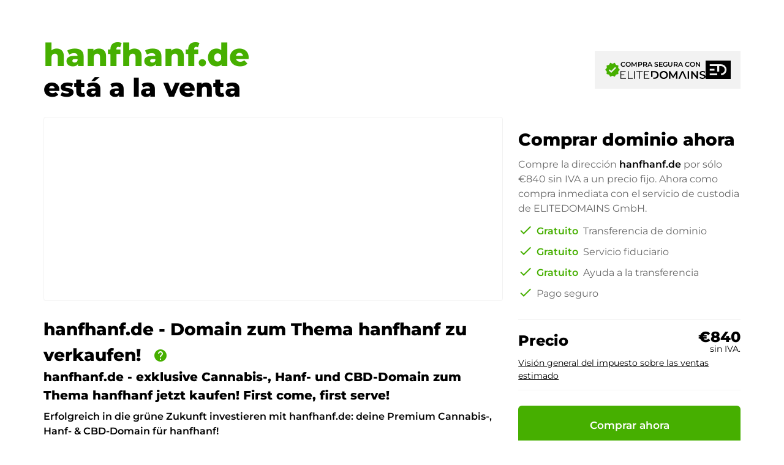

--- FILE ---
content_type: application/javascript; charset=UTF-8
request_url: https://hanfhanf.de/es/chunk-B37YSSJ4.js
body_size: 2092
content:

!function(){try{var e="undefined"!=typeof window?window:"undefined"!=typeof global?global:"undefined"!=typeof globalThis?globalThis:"undefined"!=typeof self?self:{},n=(new e.Error).stack;n&&(e._sentryDebugIds=e._sentryDebugIds||{},e._sentryDebugIds[n]="400ceccf-b75e-5f2e-8dca-d5757e7c3746")}catch(e){}}();
import{a}from"./chunk-AQJUK26H.js";import{Eb as o,fb as i,wb as t}from"./chunk-BCZTO7GB.js";var h=(()=>{class e{constructor(){this.usps=[{icon:"admin_panel_settings",head:"Los compradores est\xE1n protegidos",body:"Al comprar este dominio a trav\xE9s de ELITEDOMAINS GmbH como fideicomisario, le protegemos con el Programa de Protecci\xF3n al Comprador y una Garant\xEDa de Satisfacci\xF3n. El comprador est\xE1 protegido en todo momento por nuestro exclusivo proceso de transferencia de la propiedad del dominio. En caso de problemas siempre le devolveremos su dinero."},{icon:"fast_forward",head:"Transferencia r\xE1pida de dominios",body:"Gracias a nuestros procesos automatizados, el 99% de los dominios se transfieren en 24 horas. Tras el pago, nos hacemos cargo del dominio directamente del vendedor como fideicomisarios. Tambi\xE9n le enviaremos una gu\xEDa de transferencia de dominios muy sencilla. Si necesita ayuda, nuestros especialistas le asistir\xE1n en la transferencia del dominio. Ya sea por tel\xE9fono, chat o correo electr\xF3nico y, por supuesto, siempre sin coste adicional."},{icon:"lock",head:"Pago seguro",body:"Pague r\xE1pida y f\xE1cilmente con su tarjeta de cr\xE9dito. Protegemos tus datos personales y garantizamos un cifrado SSL seguro. Nuestro procesador de pagos STRIPE es una de las plataformas de pago m\xE1s seguras del mundo, en la que conf\xEDan empresas tecnol\xF3gicas como AirBnB y Shopify."}];}static{this.ɵfac=function(n){return new(n||e)();};}static{this.ɵcmp=i({type:e,selectors:[["app-paynow-sicherheit"]],inputs:{context:"context"},decls:1,vars:2,consts:[[3,"context","usps"]],template:function(n,r){n&1&&o(0,"app-paynow-layout",0),n&2&&t("context",r.context)("usps",r.usps);},dependencies:[a],styles:["/*# sourceMappingURL=paynow-sicherheit.component-N4JO3JKN.css.map */"]});}}return e;})();export{h as a};/**i18n:cf96856299a7d5234ecd0bc33e223dd5452d0689f1c089c49e8cde8f57f3e1da*///# sourceMappingURL=chunk-B37YSSJ4.js.map
//# debugId=400ceccf-b75e-5f2e-8dca-d5757e7c3746


--- FILE ---
content_type: application/javascript; charset=UTF-8
request_url: https://hanfhanf.de/es/chunk-NNBZJE6V.js
body_size: 16700
content:

!function(){try{var e="undefined"!=typeof window?window:"undefined"!=typeof global?global:"undefined"!=typeof globalThis?globalThis:"undefined"!=typeof self?self:{},n=(new e.Error).stack;n&&(e._sentryDebugIds=e._sentryDebugIds||{},e._sentryDebugIds[n]="e20d2020-c44a-5870-b3fb-91b09d6d88b9")}catch(e){}}();
import{a as re,b as le}from"./chunk-LTSRH3LD.js";import{a as _e}from"./chunk-CDX3ZRID.js";import{a as oe}from"./chunk-CFOOYF2W.js";import{a as ie}from"./chunk-A7KWMGCD.js";import{n as ne,s as ae,u as de}from"./chunk-XK52X7US.js";import{a as te}from"./chunk-KHLC7SBH.js";import{$b as W,Cb as n,Db as e,Eb as a,Fb as g,Gb as S,Gc as ee,Kb as O,Lb as p,Mb as i,Nb as C,Ob as T,Pb as h,Rb as R,Ta as M,Wa as o,_b as _,ac as J,cc as q,ec as Q,fb as j,fc as A,gc as F,ja as Z,ka as K,kb as P,wb as c,zb as u}from"./chunk-BCZTO7GB.js";var ge=()=>["/impressum"],Se=(d,E)=>({headline:d,text:E});function ce(d,E){if(d&1&&(n(0,"div",37)(1,"app-icon"),_(2,"paid"),e(),n(3,"div",49)(4,"h2"),g(5),i(6,21),S(),_(7," \xA0 "),a(8,"app-price",55),e(),n(9,"p"),g(10),i(11,22),S(),_(12," \xA0 "),a(13,"app-tax-note",56),e()()()),d&2){let l=R();o(8),c("amount",l.context.config.price),o(5),c("type",l.context.user.paynow.price_type);}}function se(d,E){if(d&1&&(n(0,"div",37)(1,"app-icon"),_(2,"call"),e(),n(3,"div",49)(4,"h2"),_(5),e(),g(6),i(7,23),S(),e()()),d&2){let l=R();o(5),W(l.context.user.paynow.public_phone);}}function Ae(d,E){if(d&1&&(n(0,"div",57)(1,"div",25),a(2,"app-content-block",58),e()()),d&2){let l=R();o(2),c("content",Q(1,Se,l.context.config.template_data["individual-content--headline"],l.context.config.template_data["individual-content--text"]));}}var he=(()=>{class d{constructor(){this.year=new Date().getFullYear();}static{this.ɵfac=function(s){return new(s||d)();};}static{this.ɵcmp=j({type:d,selectors:[["app-forsale-smart"]],inputs:{context:"context"},decls:131,vars:25,consts:()=>{let l;l="Verificado por ELITEDOMAINS";let s;s="El dominio "+"\uFFFD#16\uFFFD"+""+"\uFFFD0\uFFFD"+""+"\uFFFD/#16\uFFFD"+" est\xE1 a la venta";let r;r="Con un buen dominio generas "+"[\uFFFD#23\uFFFD|\uFFFD#24\uFFFD|\uFFFD#25\uFFFD]"+"m\xE1s visitas"+"[\uFFFD/#23\uFFFD|\uFFFD/#24\uFFFD|\uFFFD/#25\uFFFD]"+" y por tanto tu proyecto "+"[\uFFFD#23\uFFFD|\uFFFD#24\uFFFD|\uFFFD#25\uFFFD]"+"tiene m\xE1s \xE9xito"+"[\uFFFD/#23\uFFFD|\uFFFD/#24\uFFFD|\uFFFD/#25\uFFFD]"+" o tu empresa genera "+"[\uFFFD#23\uFFFD|\uFFFD#24\uFFFD|\uFFFD#25\uFFFD]"+"m\xE1s facturaci\xF3n"+"[\uFFFD/#23\uFFFD|\uFFFD/#24\uFFFD|\uFFFD/#25\uFFFD]"+".",r=h(r);let f;f="Si est\xE1 interesado, s\xF3lo tiene que rellenar el formulario con una propuesta de precio. Tambi\xE9n puede a\xF1adir un mensaje personalizado. El propietario del dominio se pondr\xE1 r\xE1pidamente en contacto contigo y te har\xE1 una oferta sin compromiso.";let L;L="Las ventajas de un dominio premium de un vistazo:";let N;N="Singularidad";let $;$="Mayor visibilidad";let v;v="Mejor memorizaci\xF3n";let x;x="M\xE1s confianza de los clientes";let b;b="Menores costes de comercializaci\xF3n";let D;D="C\xF3mo comprar un dominio directamente al titular";let k;k="Dominio deseado encontrado";let G;G="Exprese su inter\xE9s y env\xEDe su oferta al propietario mediante el formulario \"Enviar consulta\".";let I;I="Proceso de pago";let y;y="Una vez acordado, s\xF3lo tiene que pagar por Paypal o transferencia bancaria. Tambi\xE9n recibir\xE1 una factura adecuada con contrato de compra.";let w;w="Traslado del dominio";let z;z="Una vez recibido el pago, el dominio se transferir\xE1 a su proveedor (mediante Auth-Code).";let B;B="P\xF3ngase en marcha";let U;U="Puedes utilizar tu nuevo dominio para un proyecto o simplemente reenviarlo a tu p\xE1gina de inicio actual.";let m;m="El dominio "+"\uFFFD0\uFFFD"+" se ofrece en este mercado "+"\uFFFD#119\uFFFD"+"dominio"+"[\uFFFD/#119\uFFFD|\uFFFD/#122\uFFFD]"+". Este formulario puede utilizarse para presentar una oferta de compra del dominio o para ponerse en contacto directamente con la persona responsable. Todas las consultas se reenv\xEDan autom\xE1ticamente al propietario utilizando la tecnolog\xEDa gratuita para la venta de dominios "+"\uFFFD#122\uFFFD"+""+"[\uFFFD/#119\uFFFD|\uFFFD/#122\uFFFD]"+" .",m=h(m);let Y;Y="Pie de imprenta";let X;X="Precio aproximado que pide el propietario:";let V;V="Este dominio es ofrecido a la venta por el propietario (sin sitio web). Todos los precios indicados son precios finales.";let H;return H="N\xFAmero de tel\xE9fono del propietario",[l,s,r,f,L,N,$,v,x,b,D,k,G,I,y,w,z,B,U,m,Y,X,V,H,[1,"ed-hero"],[1,"container"],[1,"ed-head"],[1,"ed-logo-frame",3,"href"],["xmlns","http://www.w3.org/2000/svg","viewBox","0 0 4657 687",1,"ed-logo"],["d","M1390.64,467v26.57H1185.16V203h199.25v26.57H1215.87V332.89h116.58V359H1215.87V467Zm72.22-264h30.72V467H1656.3v26.57H1462.86Zm244.5,0h30.71V493.54h-30.71Zm181.81,26.57H1787.05V203h235v26.57H1919.89v264h-30.72ZM2276.46,467v26.57H2071V203h199.26v26.57H2101.7V332.89h116.58V359H2101.7V467Zm386-118.72c0-85.93,66.42-149.44,156.5-149.44s156.5,63.1,156.5,149.44S2909.08,497.69,2819,497.69,2662.5,434.18,2662.5,348.25Zm258.62,0c0-59.36-43.59-102.12-102.12-102.12s-102.12,42.76-102.12,102.12S2760.47,450.37,2819,450.37,2921.12,407.61,2921.12,348.25Zm362,145.29-.42-192.61-95.47,159.4h-24.08l-95.48-156.91V493.54h-51.47V203h44.42L3176,395.57,3289.32,203h44.42l.41,290.58ZM3723.51,203h54V493.54h-54Zm390.62,0V493.54h-44.42L3909.48,296.78V493.54h-53.55V203h44.42l160.23,196.76V203Zm53.54,259.86,18.68-41.93c23.25,18.69,60.19,32,95.9,32,45.24,0,64.34-16.19,64.34-37.78,0-62.68-172.69-21.58-172.69-129.51,0-46.91,37.36-86.76,117.06-86.76,34.87,0,71.4,9.13,96.72,25.73l-17,41.93c-26.15-15.36-54.79-22.83-80.11-22.83-44.83,0-63.1,17.44-63.1,39.44,0,61.85,172.27,21.58,172.27,128.27,0,46.49-37.77,86.34-117.47,86.34C4237,497.69,4191.75,483.58,4167.67,462.82ZM3555.4,203h-53.14L3371.5,493.54h55.63l10-23.53H3437l4.26-9.65,14.51-34.08L3474,384l54.38-127,42.84,99.3h.21L3581.53,380l1.68,3.91h0l18.09,42.82,28.85,66.77h56.46Zm-1088,0h-127v217.9h54V248.62h70.57c64.76,0,106.68,39.44,106.68,99.63s-41.92,99.63-106.68,99.63H2421.1v45.66h46.31c94.23,0,158.57-58.11,158.57-145.29S2561.64,203,2467.41,203Z",1,"ed-surface"],["d","M3.39,0V687h925V0ZM158.08,309.43H332.34v68.08H158.08Zm276.39,238.3H158.08V479.64H434.47Zm136.17,0V479.64c75.45,0,136.83-61.47,136.83-136.92S646.09,207.3,570.64,207.3H502.56V411.56H434.47V207.3H158.25V139.21H570.64c112.25,0,203.58,91.25,203.58,203.51S682.89,547.73,570.64,547.73Z",1,"ed-surface"],[1,"ed-verified"],["target","_blank",1,"e--link-plain",3,"href"],[1,"grid"],[1,"cell","l6"],[1,"ed-promo"],[1,"ed-listed-usps"],[1,"ed-note"],[3,"context"],["class","ed-content-block-section",4,"ngIf"],[1,"e--g-theme-bright"],[1,"ed-top"],[1,"ed-steps-frame"],[1,"cell","m6","l3"],[1,"ed-step"],[1,"ed-step-number"],[1,"ed-step-content"],[1,"ed-bottom"],["type","bordered"],[1,"ed-content"],["target","_blank",3,"href"],[1,"ed-links"],[1,"ed-copyright"],[1,"ed-separator"],["rel","nofollow","target","_blank",1,"ed-imprint",3,"routerLink"],[3,"amount"],[3,"type"],[1,"ed-content-block-section"],[3,"content"]];},template:function(s,r){s&1&&(n(0,"div",24)(1,"div",25)(2,"div",26)(3,"a",27),A(4,"userToken"),Z(),n(5,"svg",28),a(6,"path",29)(7,"path",30),e()(),K(),n(8,"div",31)(9,"app-icon"),_(10,"verified_user"),e(),n(11,"a",32),A(12,"userToken"),i(13,0),e()()(),n(14,"h1"),O(15,1),a(16,"span"),p(),e(),n(17,"div",33)(18,"div",34)(19,"div",35)(20,"p"),g(21),O(22,2),a(23,"strong")(24,"strong")(25,"strong"),p(),S(),a(26,"br")(27,"br"),g(28),i(29,3),S(),a(30,"br")(31,"br"),g(32),i(33,4),S(),a(34,"br"),e(),n(35,"ul",36)(36,"li")(37,"app-icon"),_(38,"check_circle"),e(),g(39),i(40,5),S(),e(),n(41,"li")(42,"app-icon"),_(43,"check_circle"),e(),g(44),i(45,6),S(),e(),n(46,"li")(47,"app-icon"),_(48,"check_circle"),e(),g(49),i(50,7),S(),e(),n(51,"li")(52,"app-icon"),_(53,"check_circle"),e(),g(54),i(55,8),S(),e(),n(56,"li")(57,"app-icon"),_(58,"check_circle"),e(),g(59),i(60,9),S(),e()(),P(61,ce,14,2,"div",37)(62,se,8,1,"div",37),e()(),n(63,"div",34),a(64,"app-contactform",38),e()()()(),P(65,Ae,3,4,"div",39),n(66,"footer",40)(67,"div",25)(68,"div",41)(69,"h2"),i(70,10),e(),n(71,"div",42)(72,"div",33)(73,"div",43)(74,"div",44)(75,"div",45),_(76,"1"),e(),n(77,"div",46)(78,"div",46)(79,"h3"),i(80,11),e(),n(81,"p"),i(82,12),e()()()()(),n(83,"div",43)(84,"div",44)(85,"div",45),_(86,"2"),e(),n(87,"div",46)(88,"div",46)(89,"h3"),i(90,13),e(),n(91,"p"),i(92,14),e()()()()(),n(93,"div",43)(94,"div",44)(95,"div",45),_(96,"3"),e(),n(97,"div",46)(98,"div",46)(99,"h3"),i(100,15),e(),n(101,"p"),i(102,16),e()()()()(),n(103,"div",43)(104,"div",44)(105,"div",45),_(106,"4"),e(),n(107,"div",46)(108,"div",46)(109,"h3"),i(110,17),e(),n(111,"p"),i(112,18),e()()()()()()()(),a(113,"hr"),n(114,"div",47),a(115,"app-i18n-selector",48),n(116,"div",49)(117,"p"),O(118,19),a(119,"a",50),A(120,"userToken"),A(121,"safe"),a(122,"a",50),A(123,"userToken"),A(124,"safe"),p(),e(),n(125,"div",51)(126,"div",52),_(127),e(),a(128,"div",53),n(129,"a",54),i(130,20),e()()()()()()),s&2&&(o(3),c("href",F(4,12,r.context.links.promo_index),M),o(8),c("href",F(12,14,r.context.links.promo_index),M),o(5),C(r.context.config.name),T(15),o(45),u(r.context.config.price?61:-1),o(),u(r.context.user.paynow.public_phone?62:-1),o(2),c("context",r.context),o(),c("ngIf",r.context.config.template_data["individual-content--text"]),o(54),c("href",F(121,18,F(120,16,r.context.links.marketplace)),M),o(3),c("href",F(124,22,F(123,20,r.context.links.promo_sell_domains)),M),o(2),C(r.context.config.name),T(118),o(3),J(" \xA9 ",r.year," elitedomains.de "),o(2),c("routerLink",q(24,ge)));},dependencies:[ie,re,ee,oe,te,le,ae,_e,ne,de],styles:[`.ed-hero[_ngcontent-%COMP%]{padding:60px 0 20px}@media (min-width: 992px){.ed-hero[_ngcontent-%COMP%]{padding:100px 0}}@media (min-width: 992px){.ed-hero[_ngcontent-%COMP%]   .row[_ngcontent-%COMP%]{margin-right:-30px;margin-left:-30px}.ed-hero[_ngcontent-%COMP%]   .row[_ngcontent-%COMP%]   .col[_ngcontent-%COMP%]{padding-right:30px;padding-left:30px}}.ed-hero[_ngcontent-%COMP%]   .ed-head[_ngcontent-%COMP%]{display:flex;align-items:center;justify-content:center}@media (min-width: 992px){.ed-hero[_ngcontent-%COMP%]   .ed-head[_ngcontent-%COMP%]{justify-content:space-between}}.ed-hero[_ngcontent-%COMP%]   .ed-head[_ngcontent-%COMP%]   .ed-verified[_ngcontent-%COMP%]{display:none;text-align:center;align-items:center;justify-content:center;gap:10px}@media (min-width: 992px){.ed-hero[_ngcontent-%COMP%]   .ed-head[_ngcontent-%COMP%]   .ed-verified[_ngcontent-%COMP%]{display:flex}}.ed-hero[_ngcontent-%COMP%]   .ed-head[_ngcontent-%COMP%]   .ed-verified[_ngcontent-%COMP%]   app-icon[_ngcontent-%COMP%]{color:var(--e--theme-key)}.ed-hero[_ngcontent-%COMP%]   .ed-head[_ngcontent-%COMP%]   .ed-verified[_ngcontent-%COMP%]   a[_ngcontent-%COMP%]{color:inherit}@media (max-width: 991px){.ed-hero[_ngcontent-%COMP%]   .ed-head[_ngcontent-%COMP%]   .ed-logo-frame[_ngcontent-%COMP%]{display:block;text-align:center}}.ed-hero[_ngcontent-%COMP%]   .ed-head[_ngcontent-%COMP%]   .ed-logo-frame[_ngcontent-%COMP%]   .ed-logo[_ngcontent-%COMP%]{height:40px;margin:0 auto}.ed-hero[_ngcontent-%COMP%]   h1[_ngcontent-%COMP%]{font-weight:600;font-size:32px;line-height:1.1;text-align:center;margin:60px auto 30px;max-width:420px}.ed-hero[_ngcontent-%COMP%]   h1[_ngcontent-%COMP%]   span[_ngcontent-%COMP%]{overflow-wrap:break-word;word-wrap:break-word;-ms-word-break:break-all;word-break:break-all;word-break:break-word}@media (min-width: 991px){.ed-hero[_ngcontent-%COMP%]   h1[_ngcontent-%COMP%]{text-align:left;font-size:40px;margin-top:30px;margin-bottom:20px;line-height:1.4;max-width:100%}}.ed-hero[_ngcontent-%COMP%]   h1[_ngcontent-%COMP%]   span[_ngcontent-%COMP%]{color:var(--e--theme-key)}.ed-hero[_ngcontent-%COMP%]   p[_ngcontent-%COMP%]{line-height:1.6}@media (max-width: 767px){.ed-hero[_ngcontent-%COMP%]   .ed-contactform-frame[_ngcontent-%COMP%]{margin-top:12px}}.ed-hero[_ngcontent-%COMP%]   .ed-listed-usps[_ngcontent-%COMP%]{list-style:none;padding-left:0}.ed-hero[_ngcontent-%COMP%]   .ed-listed-usps[_ngcontent-%COMP%]   li[_ngcontent-%COMP%]{position:relative;display:flex;gap:10px;align-items:center;padding:5px 0;font-size:16px;font-weight:600}.ed-hero[_ngcontent-%COMP%]   .ed-listed-usps[_ngcontent-%COMP%]   li[_ngcontent-%COMP%]   app-icon[_ngcontent-%COMP%]{color:var(--e--theme-key)}.ed-hero[_ngcontent-%COMP%]   .ed-note[_ngcontent-%COMP%]{padding:15px;border-radius:5px;background-color:var(--e--theme-level-solid-2);display:flex;align-items:flex-start;margin-top:20px}.ed-hero[_ngcontent-%COMP%]   .ed-note[_ngcontent-%COMP%] + .ed-note[_ngcontent-%COMP%]{margin-top:8px}.ed-hero[_ngcontent-%COMP%]   .ed-note[_ngcontent-%COMP%]   app-icon[_ngcontent-%COMP%]{color:rgba(var(--e--theme-level-content-1-rgb),.5)}.ed-hero[_ngcontent-%COMP%]   .ed-note[_ngcontent-%COMP%]   h2[_ngcontent-%COMP%]{font-size:15px;font-weight:600;margin:0 0 .375rem}.ed-hero[_ngcontent-%COMP%]   .ed-note[_ngcontent-%COMP%]   .ed-content[_ngcontent-%COMP%]{padding-left:15px;flex:1;font-size:13px;line-height:1.2}.ed-content-block-section[_ngcontent-%COMP%]{padding:2.5rem 0;background-color:var(--e--theme-level-solid-2);font-size:1rem}@media only screen and (min-width : 601px){.ed-content-block-section[_ngcontent-%COMP%]{padding:4rem 0}}footer[_ngcontent-%COMP%]{padding:2.5rem 0 1.25rem;position:relative;background-size:cover;background-position:center;background-image:url(/assets/landingpage/4sale/smart/footer-background.jpg)}footer[_ngcontent-%COMP%]:after{content:"";position:absolute;inset:0;background:linear-gradient(-45deg,rgba(var(--e--theme-key-rgb),1),rgba(var(--e--theme-key-rgb),.85))}footer[_ngcontent-%COMP%]   p[_ngcontent-%COMP%]{color:currentColor}footer[_ngcontent-%COMP%]   .container[_ngcontent-%COMP%]{position:relative;z-index:10}footer[_ngcontent-%COMP%]   hr[_ngcontent-%COMP%]{margin:20px 0;border-top:1px solid var(--e--theme-level-content-4)}footer[_ngcontent-%COMP%]   .ed-top[_ngcontent-%COMP%]{color:var(--e--theme-level-content-4);padding-bottom:10px}footer[_ngcontent-%COMP%]   .ed-top[_ngcontent-%COMP%]   h2[_ngcontent-%COMP%]{margin-bottom:1.5rem}@media (min-width: 992px){footer[_ngcontent-%COMP%]   .ed-top[_ngcontent-%COMP%]   h2[_ngcontent-%COMP%]{margin-bottom:2.5rem}}@media only screen and (max-width : 600px){footer[_ngcontent-%COMP%]   .ed-top[_ngcontent-%COMP%]   .ed-steps-frame[_ngcontent-%COMP%]   .grid[_ngcontent-%COMP%]{gap:.5rem}}footer[_ngcontent-%COMP%]   .ed-top[_ngcontent-%COMP%]   .ed-steps-frame[_ngcontent-%COMP%]   .ed-step[_ngcontent-%COMP%]{margin-bottom:30px}footer[_ngcontent-%COMP%]   .ed-top[_ngcontent-%COMP%]   .ed-steps-frame[_ngcontent-%COMP%]   .ed-step-number[_ngcontent-%COMP%]{margin-bottom:.75rem;z-index:10;line-height:26px;width:30px;border-radius:3px;border:2px solid rgba(var(--e--theme-level-content-4-rgb),.5);text-align:center;font-size:18px}footer[_ngcontent-%COMP%]   .ed-bottom[_ngcontent-%COMP%]{display:flex;align-items:center;color:var(--e--theme-level-content-4);justify-content:space-between;gap:10px;flex-wrap:wrap;font-size:14px}@media (max-width: 991px){footer[_ngcontent-%COMP%]   .ed-bottom[_ngcontent-%COMP%]{align-items:flex-start;flex-direction:column}}footer[_ngcontent-%COMP%]   .ed-bottom[_ngcontent-%COMP%]   .ed-copyright[_ngcontent-%COMP%]{white-space:nowrap}footer[_ngcontent-%COMP%]   .ed-bottom[_ngcontent-%COMP%]   p[_ngcontent-%COMP%]{font-size:inherit}footer[_ngcontent-%COMP%]   .ed-bottom[_ngcontent-%COMP%]   p[_ngcontent-%COMP%]   a[_ngcontent-%COMP%]{text-decoration:underline;font-weight:600}@media (min-width: 992px){footer[_ngcontent-%COMP%]   .ed-bottom[_ngcontent-%COMP%]   app-i18n-selector[_ngcontent-%COMP%]{order:2}}footer[_ngcontent-%COMP%]   .ed-bottom[_ngcontent-%COMP%]   .ed-content[_ngcontent-%COMP%]{display:flex;align-items:center;gap:10px;justify-content:center}@media (max-width: 991px){footer[_ngcontent-%COMP%]   .ed-bottom[_ngcontent-%COMP%]   .ed-content[_ngcontent-%COMP%]{align-items:flex-start;flex-direction:column}}footer[_ngcontent-%COMP%]   .ed-bottom[_ngcontent-%COMP%]   .ed-links[_ngcontent-%COMP%]{display:flex;align-items:center;gap:10px}footer[_ngcontent-%COMP%]   .ed-bottom[_ngcontent-%COMP%]   .ed-separator[_ngcontent-%COMP%]{background-color:currentColor;width:1px;height:1.2em;vertical-align:middle}footer[_ngcontent-%COMP%]   .ed-bottom[_ngcontent-%COMP%]   a[_ngcontent-%COMP%]{color:inherit}footer[_ngcontent-%COMP%]   .ed-bottom[_ngcontent-%COMP%]   a[_ngcontent-%COMP%]:hover{text-decoration:underline}.ed-imprint-frame[_ngcontent-%COMP%]{padding-top:20vh;padding-bottom:10vh}
/*# sourceMappingURL=forsale-smart.component-K74JKCDF.css.map */`]});}}return d;})();export{he as a};/**i18n:cf96856299a7d5234ecd0bc33e223dd5452d0689f1c089c49e8cde8f57f3e1da*///# sourceMappingURL=chunk-NNBZJE6V.js.map
//# debugId=e20d2020-c44a-5870-b3fb-91b09d6d88b9


--- FILE ---
content_type: image/svg+xml
request_url: https://hanfhanf.de/assets/i18n/flags/es.svg
body_size: 493
content:
<svg xmlns="http://www.w3.org/2000/svg" xmlns:xlink="http://www.w3.org/1999/xlink" width="300" height="158" viewBox="0 0 300 158">
  <defs>
    <clipPath id="clip-Web_1920_3">
      <rect width="300" height="158"/>
    </clipPath>
  </defs>
  <g id="Web_1920_3" data-name="Web 1920 – 3" clip-path="url(#clip-Web_1920_3)">
    <rect width="300" height="158" fill="#fff"/>
    <rect id="Rectangle_1" data-name="Rectangle 1" width="300" height="40" fill="#ad1519"/>
    <rect id="Rectangle_2" data-name="Rectangle 2" width="300" height="78" transform="translate(0 40)" fill="#fabd00"/>
    <rect id="Rectangle_3" data-name="Rectangle 3" width="300" height="40" transform="translate(0 118)" fill="#ad1519"/>
  </g>
</svg>


--- FILE ---
content_type: application/javascript; charset=UTF-8
request_url: https://hanfhanf.de/es/chunk-CEGDHSSG.js
body_size: 2020
content:

!function(){try{var e="undefined"!=typeof window?window:"undefined"!=typeof global?global:"undefined"!=typeof globalThis?globalThis:"undefined"!=typeof self?self:{},n=(new e.Error).stack;n&&(e._sentryDebugIds=e._sentryDebugIds||{},e._sentryDebugIds[n]="fdd4ff4b-0f34-5708-b712-11a89542f6b8")}catch(e){}}();
import{a}from"./chunk-AQJUK26H.js";import{Eb as o,fb as r,wb as t}from"./chunk-BCZTO7GB.js";var l=(()=>{class e{constructor(){this.usps=[{icon:"verified",head:"Singularidad",body:"Un dominio bonito es \xFAnico y le diferencia de sus competidores. Adem\xE1s, reduce el riesgo de confusi\xF3n de su marca."},{icon:"highlight",head:"M\xE1s visibilidad",body:"Con un buen dominio, generas inmediatamente m\xE1s visibilidad, recibes nuevos visitantes y aumentas las ventas. Tambi\xE9n puedes redirigir varios dominios a tu proyecto."},{icon:"psychology_alt",head:"Mejor memorizaci\xF3n",body:"Un buen dominio es f\xE1cil de recordar. La direcci\xF3n se guarda en la memoria. Los visitantes se convierten en clientes habituales."},{icon:"sentiment_satisfied",head:"M\xE1s confianza de los clientes",body:"Con un dominio profesional, se crea mucha confianza con clientes, proveedores y partes interesadas. El dominio irradia seriedad para su negocio."},{icon:"health_and_safety",head:"Protecci\xF3n frente a la competencia",body:"Aseg\xFArese una direcci\xF3n de Internet profesional en su sector. Esto crear\xE1 barreras naturales de entrada al mercado y le dar\xE1 una ventaja competitiva duradera."},{icon:"euro_symbol",head:"Menores costes de comercializaci\xF3n",body:"Menores costes de marketing gracias a una mejor puntuaci\xF3n de calidad para las campa\xF1as publicitarias en l\xEDnea y visitantes que regresan gracias a un efecto de marca natural."}];}static{this.ɵfac=function(n){return new(n||e)();};}static{this.ɵcmp=r({type:e,selectors:[["app-paynow-vertrieb"]],inputs:{context:"context"},decls:1,vars:2,consts:[[3,"context","usps"]],template:function(n,i){n&1&&o(0,"app-paynow-layout",0),n&2&&t("context",i.context)("usps",i.usps);},dependencies:[a],encapsulation:2});}}return e;})();export{l as a};/**i18n:cf96856299a7d5234ecd0bc33e223dd5452d0689f1c089c49e8cde8f57f3e1da*///# sourceMappingURL=chunk-CEGDHSSG.js.map
//# debugId=fdd4ff4b-0f34-5708-b712-11a89542f6b8
